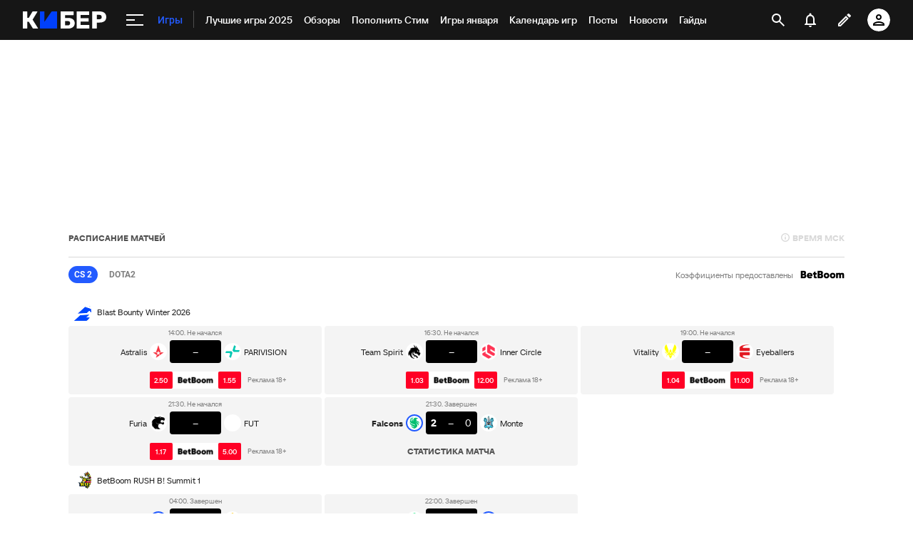

--- FILE ---
content_type: text/html; charset=utf-8
request_url: https://www.google.com/recaptcha/api2/anchor?ar=1&k=6LfctWkUAAAAAA0IBo4Q7wlWetU0jcVC7v5BXbFT&co=aHR0cHM6Ly9jeWJlci5zcG9ydHMucnU6NDQz&hl=en&v=PoyoqOPhxBO7pBk68S4YbpHZ&size=invisible&badge=inline&anchor-ms=20000&execute-ms=30000&cb=y57potv0o6iw
body_size: 49306
content:
<!DOCTYPE HTML><html dir="ltr" lang="en"><head><meta http-equiv="Content-Type" content="text/html; charset=UTF-8">
<meta http-equiv="X-UA-Compatible" content="IE=edge">
<title>reCAPTCHA</title>
<style type="text/css">
/* cyrillic-ext */
@font-face {
  font-family: 'Roboto';
  font-style: normal;
  font-weight: 400;
  font-stretch: 100%;
  src: url(//fonts.gstatic.com/s/roboto/v48/KFO7CnqEu92Fr1ME7kSn66aGLdTylUAMa3GUBHMdazTgWw.woff2) format('woff2');
  unicode-range: U+0460-052F, U+1C80-1C8A, U+20B4, U+2DE0-2DFF, U+A640-A69F, U+FE2E-FE2F;
}
/* cyrillic */
@font-face {
  font-family: 'Roboto';
  font-style: normal;
  font-weight: 400;
  font-stretch: 100%;
  src: url(//fonts.gstatic.com/s/roboto/v48/KFO7CnqEu92Fr1ME7kSn66aGLdTylUAMa3iUBHMdazTgWw.woff2) format('woff2');
  unicode-range: U+0301, U+0400-045F, U+0490-0491, U+04B0-04B1, U+2116;
}
/* greek-ext */
@font-face {
  font-family: 'Roboto';
  font-style: normal;
  font-weight: 400;
  font-stretch: 100%;
  src: url(//fonts.gstatic.com/s/roboto/v48/KFO7CnqEu92Fr1ME7kSn66aGLdTylUAMa3CUBHMdazTgWw.woff2) format('woff2');
  unicode-range: U+1F00-1FFF;
}
/* greek */
@font-face {
  font-family: 'Roboto';
  font-style: normal;
  font-weight: 400;
  font-stretch: 100%;
  src: url(//fonts.gstatic.com/s/roboto/v48/KFO7CnqEu92Fr1ME7kSn66aGLdTylUAMa3-UBHMdazTgWw.woff2) format('woff2');
  unicode-range: U+0370-0377, U+037A-037F, U+0384-038A, U+038C, U+038E-03A1, U+03A3-03FF;
}
/* math */
@font-face {
  font-family: 'Roboto';
  font-style: normal;
  font-weight: 400;
  font-stretch: 100%;
  src: url(//fonts.gstatic.com/s/roboto/v48/KFO7CnqEu92Fr1ME7kSn66aGLdTylUAMawCUBHMdazTgWw.woff2) format('woff2');
  unicode-range: U+0302-0303, U+0305, U+0307-0308, U+0310, U+0312, U+0315, U+031A, U+0326-0327, U+032C, U+032F-0330, U+0332-0333, U+0338, U+033A, U+0346, U+034D, U+0391-03A1, U+03A3-03A9, U+03B1-03C9, U+03D1, U+03D5-03D6, U+03F0-03F1, U+03F4-03F5, U+2016-2017, U+2034-2038, U+203C, U+2040, U+2043, U+2047, U+2050, U+2057, U+205F, U+2070-2071, U+2074-208E, U+2090-209C, U+20D0-20DC, U+20E1, U+20E5-20EF, U+2100-2112, U+2114-2115, U+2117-2121, U+2123-214F, U+2190, U+2192, U+2194-21AE, U+21B0-21E5, U+21F1-21F2, U+21F4-2211, U+2213-2214, U+2216-22FF, U+2308-230B, U+2310, U+2319, U+231C-2321, U+2336-237A, U+237C, U+2395, U+239B-23B7, U+23D0, U+23DC-23E1, U+2474-2475, U+25AF, U+25B3, U+25B7, U+25BD, U+25C1, U+25CA, U+25CC, U+25FB, U+266D-266F, U+27C0-27FF, U+2900-2AFF, U+2B0E-2B11, U+2B30-2B4C, U+2BFE, U+3030, U+FF5B, U+FF5D, U+1D400-1D7FF, U+1EE00-1EEFF;
}
/* symbols */
@font-face {
  font-family: 'Roboto';
  font-style: normal;
  font-weight: 400;
  font-stretch: 100%;
  src: url(//fonts.gstatic.com/s/roboto/v48/KFO7CnqEu92Fr1ME7kSn66aGLdTylUAMaxKUBHMdazTgWw.woff2) format('woff2');
  unicode-range: U+0001-000C, U+000E-001F, U+007F-009F, U+20DD-20E0, U+20E2-20E4, U+2150-218F, U+2190, U+2192, U+2194-2199, U+21AF, U+21E6-21F0, U+21F3, U+2218-2219, U+2299, U+22C4-22C6, U+2300-243F, U+2440-244A, U+2460-24FF, U+25A0-27BF, U+2800-28FF, U+2921-2922, U+2981, U+29BF, U+29EB, U+2B00-2BFF, U+4DC0-4DFF, U+FFF9-FFFB, U+10140-1018E, U+10190-1019C, U+101A0, U+101D0-101FD, U+102E0-102FB, U+10E60-10E7E, U+1D2C0-1D2D3, U+1D2E0-1D37F, U+1F000-1F0FF, U+1F100-1F1AD, U+1F1E6-1F1FF, U+1F30D-1F30F, U+1F315, U+1F31C, U+1F31E, U+1F320-1F32C, U+1F336, U+1F378, U+1F37D, U+1F382, U+1F393-1F39F, U+1F3A7-1F3A8, U+1F3AC-1F3AF, U+1F3C2, U+1F3C4-1F3C6, U+1F3CA-1F3CE, U+1F3D4-1F3E0, U+1F3ED, U+1F3F1-1F3F3, U+1F3F5-1F3F7, U+1F408, U+1F415, U+1F41F, U+1F426, U+1F43F, U+1F441-1F442, U+1F444, U+1F446-1F449, U+1F44C-1F44E, U+1F453, U+1F46A, U+1F47D, U+1F4A3, U+1F4B0, U+1F4B3, U+1F4B9, U+1F4BB, U+1F4BF, U+1F4C8-1F4CB, U+1F4D6, U+1F4DA, U+1F4DF, U+1F4E3-1F4E6, U+1F4EA-1F4ED, U+1F4F7, U+1F4F9-1F4FB, U+1F4FD-1F4FE, U+1F503, U+1F507-1F50B, U+1F50D, U+1F512-1F513, U+1F53E-1F54A, U+1F54F-1F5FA, U+1F610, U+1F650-1F67F, U+1F687, U+1F68D, U+1F691, U+1F694, U+1F698, U+1F6AD, U+1F6B2, U+1F6B9-1F6BA, U+1F6BC, U+1F6C6-1F6CF, U+1F6D3-1F6D7, U+1F6E0-1F6EA, U+1F6F0-1F6F3, U+1F6F7-1F6FC, U+1F700-1F7FF, U+1F800-1F80B, U+1F810-1F847, U+1F850-1F859, U+1F860-1F887, U+1F890-1F8AD, U+1F8B0-1F8BB, U+1F8C0-1F8C1, U+1F900-1F90B, U+1F93B, U+1F946, U+1F984, U+1F996, U+1F9E9, U+1FA00-1FA6F, U+1FA70-1FA7C, U+1FA80-1FA89, U+1FA8F-1FAC6, U+1FACE-1FADC, U+1FADF-1FAE9, U+1FAF0-1FAF8, U+1FB00-1FBFF;
}
/* vietnamese */
@font-face {
  font-family: 'Roboto';
  font-style: normal;
  font-weight: 400;
  font-stretch: 100%;
  src: url(//fonts.gstatic.com/s/roboto/v48/KFO7CnqEu92Fr1ME7kSn66aGLdTylUAMa3OUBHMdazTgWw.woff2) format('woff2');
  unicode-range: U+0102-0103, U+0110-0111, U+0128-0129, U+0168-0169, U+01A0-01A1, U+01AF-01B0, U+0300-0301, U+0303-0304, U+0308-0309, U+0323, U+0329, U+1EA0-1EF9, U+20AB;
}
/* latin-ext */
@font-face {
  font-family: 'Roboto';
  font-style: normal;
  font-weight: 400;
  font-stretch: 100%;
  src: url(//fonts.gstatic.com/s/roboto/v48/KFO7CnqEu92Fr1ME7kSn66aGLdTylUAMa3KUBHMdazTgWw.woff2) format('woff2');
  unicode-range: U+0100-02BA, U+02BD-02C5, U+02C7-02CC, U+02CE-02D7, U+02DD-02FF, U+0304, U+0308, U+0329, U+1D00-1DBF, U+1E00-1E9F, U+1EF2-1EFF, U+2020, U+20A0-20AB, U+20AD-20C0, U+2113, U+2C60-2C7F, U+A720-A7FF;
}
/* latin */
@font-face {
  font-family: 'Roboto';
  font-style: normal;
  font-weight: 400;
  font-stretch: 100%;
  src: url(//fonts.gstatic.com/s/roboto/v48/KFO7CnqEu92Fr1ME7kSn66aGLdTylUAMa3yUBHMdazQ.woff2) format('woff2');
  unicode-range: U+0000-00FF, U+0131, U+0152-0153, U+02BB-02BC, U+02C6, U+02DA, U+02DC, U+0304, U+0308, U+0329, U+2000-206F, U+20AC, U+2122, U+2191, U+2193, U+2212, U+2215, U+FEFF, U+FFFD;
}
/* cyrillic-ext */
@font-face {
  font-family: 'Roboto';
  font-style: normal;
  font-weight: 500;
  font-stretch: 100%;
  src: url(//fonts.gstatic.com/s/roboto/v48/KFO7CnqEu92Fr1ME7kSn66aGLdTylUAMa3GUBHMdazTgWw.woff2) format('woff2');
  unicode-range: U+0460-052F, U+1C80-1C8A, U+20B4, U+2DE0-2DFF, U+A640-A69F, U+FE2E-FE2F;
}
/* cyrillic */
@font-face {
  font-family: 'Roboto';
  font-style: normal;
  font-weight: 500;
  font-stretch: 100%;
  src: url(//fonts.gstatic.com/s/roboto/v48/KFO7CnqEu92Fr1ME7kSn66aGLdTylUAMa3iUBHMdazTgWw.woff2) format('woff2');
  unicode-range: U+0301, U+0400-045F, U+0490-0491, U+04B0-04B1, U+2116;
}
/* greek-ext */
@font-face {
  font-family: 'Roboto';
  font-style: normal;
  font-weight: 500;
  font-stretch: 100%;
  src: url(//fonts.gstatic.com/s/roboto/v48/KFO7CnqEu92Fr1ME7kSn66aGLdTylUAMa3CUBHMdazTgWw.woff2) format('woff2');
  unicode-range: U+1F00-1FFF;
}
/* greek */
@font-face {
  font-family: 'Roboto';
  font-style: normal;
  font-weight: 500;
  font-stretch: 100%;
  src: url(//fonts.gstatic.com/s/roboto/v48/KFO7CnqEu92Fr1ME7kSn66aGLdTylUAMa3-UBHMdazTgWw.woff2) format('woff2');
  unicode-range: U+0370-0377, U+037A-037F, U+0384-038A, U+038C, U+038E-03A1, U+03A3-03FF;
}
/* math */
@font-face {
  font-family: 'Roboto';
  font-style: normal;
  font-weight: 500;
  font-stretch: 100%;
  src: url(//fonts.gstatic.com/s/roboto/v48/KFO7CnqEu92Fr1ME7kSn66aGLdTylUAMawCUBHMdazTgWw.woff2) format('woff2');
  unicode-range: U+0302-0303, U+0305, U+0307-0308, U+0310, U+0312, U+0315, U+031A, U+0326-0327, U+032C, U+032F-0330, U+0332-0333, U+0338, U+033A, U+0346, U+034D, U+0391-03A1, U+03A3-03A9, U+03B1-03C9, U+03D1, U+03D5-03D6, U+03F0-03F1, U+03F4-03F5, U+2016-2017, U+2034-2038, U+203C, U+2040, U+2043, U+2047, U+2050, U+2057, U+205F, U+2070-2071, U+2074-208E, U+2090-209C, U+20D0-20DC, U+20E1, U+20E5-20EF, U+2100-2112, U+2114-2115, U+2117-2121, U+2123-214F, U+2190, U+2192, U+2194-21AE, U+21B0-21E5, U+21F1-21F2, U+21F4-2211, U+2213-2214, U+2216-22FF, U+2308-230B, U+2310, U+2319, U+231C-2321, U+2336-237A, U+237C, U+2395, U+239B-23B7, U+23D0, U+23DC-23E1, U+2474-2475, U+25AF, U+25B3, U+25B7, U+25BD, U+25C1, U+25CA, U+25CC, U+25FB, U+266D-266F, U+27C0-27FF, U+2900-2AFF, U+2B0E-2B11, U+2B30-2B4C, U+2BFE, U+3030, U+FF5B, U+FF5D, U+1D400-1D7FF, U+1EE00-1EEFF;
}
/* symbols */
@font-face {
  font-family: 'Roboto';
  font-style: normal;
  font-weight: 500;
  font-stretch: 100%;
  src: url(//fonts.gstatic.com/s/roboto/v48/KFO7CnqEu92Fr1ME7kSn66aGLdTylUAMaxKUBHMdazTgWw.woff2) format('woff2');
  unicode-range: U+0001-000C, U+000E-001F, U+007F-009F, U+20DD-20E0, U+20E2-20E4, U+2150-218F, U+2190, U+2192, U+2194-2199, U+21AF, U+21E6-21F0, U+21F3, U+2218-2219, U+2299, U+22C4-22C6, U+2300-243F, U+2440-244A, U+2460-24FF, U+25A0-27BF, U+2800-28FF, U+2921-2922, U+2981, U+29BF, U+29EB, U+2B00-2BFF, U+4DC0-4DFF, U+FFF9-FFFB, U+10140-1018E, U+10190-1019C, U+101A0, U+101D0-101FD, U+102E0-102FB, U+10E60-10E7E, U+1D2C0-1D2D3, U+1D2E0-1D37F, U+1F000-1F0FF, U+1F100-1F1AD, U+1F1E6-1F1FF, U+1F30D-1F30F, U+1F315, U+1F31C, U+1F31E, U+1F320-1F32C, U+1F336, U+1F378, U+1F37D, U+1F382, U+1F393-1F39F, U+1F3A7-1F3A8, U+1F3AC-1F3AF, U+1F3C2, U+1F3C4-1F3C6, U+1F3CA-1F3CE, U+1F3D4-1F3E0, U+1F3ED, U+1F3F1-1F3F3, U+1F3F5-1F3F7, U+1F408, U+1F415, U+1F41F, U+1F426, U+1F43F, U+1F441-1F442, U+1F444, U+1F446-1F449, U+1F44C-1F44E, U+1F453, U+1F46A, U+1F47D, U+1F4A3, U+1F4B0, U+1F4B3, U+1F4B9, U+1F4BB, U+1F4BF, U+1F4C8-1F4CB, U+1F4D6, U+1F4DA, U+1F4DF, U+1F4E3-1F4E6, U+1F4EA-1F4ED, U+1F4F7, U+1F4F9-1F4FB, U+1F4FD-1F4FE, U+1F503, U+1F507-1F50B, U+1F50D, U+1F512-1F513, U+1F53E-1F54A, U+1F54F-1F5FA, U+1F610, U+1F650-1F67F, U+1F687, U+1F68D, U+1F691, U+1F694, U+1F698, U+1F6AD, U+1F6B2, U+1F6B9-1F6BA, U+1F6BC, U+1F6C6-1F6CF, U+1F6D3-1F6D7, U+1F6E0-1F6EA, U+1F6F0-1F6F3, U+1F6F7-1F6FC, U+1F700-1F7FF, U+1F800-1F80B, U+1F810-1F847, U+1F850-1F859, U+1F860-1F887, U+1F890-1F8AD, U+1F8B0-1F8BB, U+1F8C0-1F8C1, U+1F900-1F90B, U+1F93B, U+1F946, U+1F984, U+1F996, U+1F9E9, U+1FA00-1FA6F, U+1FA70-1FA7C, U+1FA80-1FA89, U+1FA8F-1FAC6, U+1FACE-1FADC, U+1FADF-1FAE9, U+1FAF0-1FAF8, U+1FB00-1FBFF;
}
/* vietnamese */
@font-face {
  font-family: 'Roboto';
  font-style: normal;
  font-weight: 500;
  font-stretch: 100%;
  src: url(//fonts.gstatic.com/s/roboto/v48/KFO7CnqEu92Fr1ME7kSn66aGLdTylUAMa3OUBHMdazTgWw.woff2) format('woff2');
  unicode-range: U+0102-0103, U+0110-0111, U+0128-0129, U+0168-0169, U+01A0-01A1, U+01AF-01B0, U+0300-0301, U+0303-0304, U+0308-0309, U+0323, U+0329, U+1EA0-1EF9, U+20AB;
}
/* latin-ext */
@font-face {
  font-family: 'Roboto';
  font-style: normal;
  font-weight: 500;
  font-stretch: 100%;
  src: url(//fonts.gstatic.com/s/roboto/v48/KFO7CnqEu92Fr1ME7kSn66aGLdTylUAMa3KUBHMdazTgWw.woff2) format('woff2');
  unicode-range: U+0100-02BA, U+02BD-02C5, U+02C7-02CC, U+02CE-02D7, U+02DD-02FF, U+0304, U+0308, U+0329, U+1D00-1DBF, U+1E00-1E9F, U+1EF2-1EFF, U+2020, U+20A0-20AB, U+20AD-20C0, U+2113, U+2C60-2C7F, U+A720-A7FF;
}
/* latin */
@font-face {
  font-family: 'Roboto';
  font-style: normal;
  font-weight: 500;
  font-stretch: 100%;
  src: url(//fonts.gstatic.com/s/roboto/v48/KFO7CnqEu92Fr1ME7kSn66aGLdTylUAMa3yUBHMdazQ.woff2) format('woff2');
  unicode-range: U+0000-00FF, U+0131, U+0152-0153, U+02BB-02BC, U+02C6, U+02DA, U+02DC, U+0304, U+0308, U+0329, U+2000-206F, U+20AC, U+2122, U+2191, U+2193, U+2212, U+2215, U+FEFF, U+FFFD;
}
/* cyrillic-ext */
@font-face {
  font-family: 'Roboto';
  font-style: normal;
  font-weight: 900;
  font-stretch: 100%;
  src: url(//fonts.gstatic.com/s/roboto/v48/KFO7CnqEu92Fr1ME7kSn66aGLdTylUAMa3GUBHMdazTgWw.woff2) format('woff2');
  unicode-range: U+0460-052F, U+1C80-1C8A, U+20B4, U+2DE0-2DFF, U+A640-A69F, U+FE2E-FE2F;
}
/* cyrillic */
@font-face {
  font-family: 'Roboto';
  font-style: normal;
  font-weight: 900;
  font-stretch: 100%;
  src: url(//fonts.gstatic.com/s/roboto/v48/KFO7CnqEu92Fr1ME7kSn66aGLdTylUAMa3iUBHMdazTgWw.woff2) format('woff2');
  unicode-range: U+0301, U+0400-045F, U+0490-0491, U+04B0-04B1, U+2116;
}
/* greek-ext */
@font-face {
  font-family: 'Roboto';
  font-style: normal;
  font-weight: 900;
  font-stretch: 100%;
  src: url(//fonts.gstatic.com/s/roboto/v48/KFO7CnqEu92Fr1ME7kSn66aGLdTylUAMa3CUBHMdazTgWw.woff2) format('woff2');
  unicode-range: U+1F00-1FFF;
}
/* greek */
@font-face {
  font-family: 'Roboto';
  font-style: normal;
  font-weight: 900;
  font-stretch: 100%;
  src: url(//fonts.gstatic.com/s/roboto/v48/KFO7CnqEu92Fr1ME7kSn66aGLdTylUAMa3-UBHMdazTgWw.woff2) format('woff2');
  unicode-range: U+0370-0377, U+037A-037F, U+0384-038A, U+038C, U+038E-03A1, U+03A3-03FF;
}
/* math */
@font-face {
  font-family: 'Roboto';
  font-style: normal;
  font-weight: 900;
  font-stretch: 100%;
  src: url(//fonts.gstatic.com/s/roboto/v48/KFO7CnqEu92Fr1ME7kSn66aGLdTylUAMawCUBHMdazTgWw.woff2) format('woff2');
  unicode-range: U+0302-0303, U+0305, U+0307-0308, U+0310, U+0312, U+0315, U+031A, U+0326-0327, U+032C, U+032F-0330, U+0332-0333, U+0338, U+033A, U+0346, U+034D, U+0391-03A1, U+03A3-03A9, U+03B1-03C9, U+03D1, U+03D5-03D6, U+03F0-03F1, U+03F4-03F5, U+2016-2017, U+2034-2038, U+203C, U+2040, U+2043, U+2047, U+2050, U+2057, U+205F, U+2070-2071, U+2074-208E, U+2090-209C, U+20D0-20DC, U+20E1, U+20E5-20EF, U+2100-2112, U+2114-2115, U+2117-2121, U+2123-214F, U+2190, U+2192, U+2194-21AE, U+21B0-21E5, U+21F1-21F2, U+21F4-2211, U+2213-2214, U+2216-22FF, U+2308-230B, U+2310, U+2319, U+231C-2321, U+2336-237A, U+237C, U+2395, U+239B-23B7, U+23D0, U+23DC-23E1, U+2474-2475, U+25AF, U+25B3, U+25B7, U+25BD, U+25C1, U+25CA, U+25CC, U+25FB, U+266D-266F, U+27C0-27FF, U+2900-2AFF, U+2B0E-2B11, U+2B30-2B4C, U+2BFE, U+3030, U+FF5B, U+FF5D, U+1D400-1D7FF, U+1EE00-1EEFF;
}
/* symbols */
@font-face {
  font-family: 'Roboto';
  font-style: normal;
  font-weight: 900;
  font-stretch: 100%;
  src: url(//fonts.gstatic.com/s/roboto/v48/KFO7CnqEu92Fr1ME7kSn66aGLdTylUAMaxKUBHMdazTgWw.woff2) format('woff2');
  unicode-range: U+0001-000C, U+000E-001F, U+007F-009F, U+20DD-20E0, U+20E2-20E4, U+2150-218F, U+2190, U+2192, U+2194-2199, U+21AF, U+21E6-21F0, U+21F3, U+2218-2219, U+2299, U+22C4-22C6, U+2300-243F, U+2440-244A, U+2460-24FF, U+25A0-27BF, U+2800-28FF, U+2921-2922, U+2981, U+29BF, U+29EB, U+2B00-2BFF, U+4DC0-4DFF, U+FFF9-FFFB, U+10140-1018E, U+10190-1019C, U+101A0, U+101D0-101FD, U+102E0-102FB, U+10E60-10E7E, U+1D2C0-1D2D3, U+1D2E0-1D37F, U+1F000-1F0FF, U+1F100-1F1AD, U+1F1E6-1F1FF, U+1F30D-1F30F, U+1F315, U+1F31C, U+1F31E, U+1F320-1F32C, U+1F336, U+1F378, U+1F37D, U+1F382, U+1F393-1F39F, U+1F3A7-1F3A8, U+1F3AC-1F3AF, U+1F3C2, U+1F3C4-1F3C6, U+1F3CA-1F3CE, U+1F3D4-1F3E0, U+1F3ED, U+1F3F1-1F3F3, U+1F3F5-1F3F7, U+1F408, U+1F415, U+1F41F, U+1F426, U+1F43F, U+1F441-1F442, U+1F444, U+1F446-1F449, U+1F44C-1F44E, U+1F453, U+1F46A, U+1F47D, U+1F4A3, U+1F4B0, U+1F4B3, U+1F4B9, U+1F4BB, U+1F4BF, U+1F4C8-1F4CB, U+1F4D6, U+1F4DA, U+1F4DF, U+1F4E3-1F4E6, U+1F4EA-1F4ED, U+1F4F7, U+1F4F9-1F4FB, U+1F4FD-1F4FE, U+1F503, U+1F507-1F50B, U+1F50D, U+1F512-1F513, U+1F53E-1F54A, U+1F54F-1F5FA, U+1F610, U+1F650-1F67F, U+1F687, U+1F68D, U+1F691, U+1F694, U+1F698, U+1F6AD, U+1F6B2, U+1F6B9-1F6BA, U+1F6BC, U+1F6C6-1F6CF, U+1F6D3-1F6D7, U+1F6E0-1F6EA, U+1F6F0-1F6F3, U+1F6F7-1F6FC, U+1F700-1F7FF, U+1F800-1F80B, U+1F810-1F847, U+1F850-1F859, U+1F860-1F887, U+1F890-1F8AD, U+1F8B0-1F8BB, U+1F8C0-1F8C1, U+1F900-1F90B, U+1F93B, U+1F946, U+1F984, U+1F996, U+1F9E9, U+1FA00-1FA6F, U+1FA70-1FA7C, U+1FA80-1FA89, U+1FA8F-1FAC6, U+1FACE-1FADC, U+1FADF-1FAE9, U+1FAF0-1FAF8, U+1FB00-1FBFF;
}
/* vietnamese */
@font-face {
  font-family: 'Roboto';
  font-style: normal;
  font-weight: 900;
  font-stretch: 100%;
  src: url(//fonts.gstatic.com/s/roboto/v48/KFO7CnqEu92Fr1ME7kSn66aGLdTylUAMa3OUBHMdazTgWw.woff2) format('woff2');
  unicode-range: U+0102-0103, U+0110-0111, U+0128-0129, U+0168-0169, U+01A0-01A1, U+01AF-01B0, U+0300-0301, U+0303-0304, U+0308-0309, U+0323, U+0329, U+1EA0-1EF9, U+20AB;
}
/* latin-ext */
@font-face {
  font-family: 'Roboto';
  font-style: normal;
  font-weight: 900;
  font-stretch: 100%;
  src: url(//fonts.gstatic.com/s/roboto/v48/KFO7CnqEu92Fr1ME7kSn66aGLdTylUAMa3KUBHMdazTgWw.woff2) format('woff2');
  unicode-range: U+0100-02BA, U+02BD-02C5, U+02C7-02CC, U+02CE-02D7, U+02DD-02FF, U+0304, U+0308, U+0329, U+1D00-1DBF, U+1E00-1E9F, U+1EF2-1EFF, U+2020, U+20A0-20AB, U+20AD-20C0, U+2113, U+2C60-2C7F, U+A720-A7FF;
}
/* latin */
@font-face {
  font-family: 'Roboto';
  font-style: normal;
  font-weight: 900;
  font-stretch: 100%;
  src: url(//fonts.gstatic.com/s/roboto/v48/KFO7CnqEu92Fr1ME7kSn66aGLdTylUAMa3yUBHMdazQ.woff2) format('woff2');
  unicode-range: U+0000-00FF, U+0131, U+0152-0153, U+02BB-02BC, U+02C6, U+02DA, U+02DC, U+0304, U+0308, U+0329, U+2000-206F, U+20AC, U+2122, U+2191, U+2193, U+2212, U+2215, U+FEFF, U+FFFD;
}

</style>
<link rel="stylesheet" type="text/css" href="https://www.gstatic.com/recaptcha/releases/PoyoqOPhxBO7pBk68S4YbpHZ/styles__ltr.css">
<script nonce="_9y6Utw8gKoKOo541inUbg" type="text/javascript">window['__recaptcha_api'] = 'https://www.google.com/recaptcha/api2/';</script>
<script type="text/javascript" src="https://www.gstatic.com/recaptcha/releases/PoyoqOPhxBO7pBk68S4YbpHZ/recaptcha__en.js" nonce="_9y6Utw8gKoKOo541inUbg">
      
    </script></head>
<body><div id="rc-anchor-alert" class="rc-anchor-alert"></div>
<input type="hidden" id="recaptcha-token" value="[base64]">
<script type="text/javascript" nonce="_9y6Utw8gKoKOo541inUbg">
      recaptcha.anchor.Main.init("[\x22ainput\x22,[\x22bgdata\x22,\x22\x22,\[base64]/[base64]/[base64]/[base64]/cjw8ejpyPj4+eil9Y2F0Y2gobCl7dGhyb3cgbDt9fSxIPWZ1bmN0aW9uKHcsdCx6KXtpZih3PT0xOTR8fHc9PTIwOCl0LnZbd10/dC52W3ddLmNvbmNhdCh6KTp0LnZbd109b2Yoeix0KTtlbHNle2lmKHQuYkImJnchPTMxNylyZXR1cm47dz09NjZ8fHc9PTEyMnx8dz09NDcwfHx3PT00NHx8dz09NDE2fHx3PT0zOTd8fHc9PTQyMXx8dz09Njh8fHc9PTcwfHx3PT0xODQ/[base64]/[base64]/[base64]/bmV3IGRbVl0oSlswXSk6cD09Mj9uZXcgZFtWXShKWzBdLEpbMV0pOnA9PTM/bmV3IGRbVl0oSlswXSxKWzFdLEpbMl0pOnA9PTQ/[base64]/[base64]/[base64]/[base64]\x22,\[base64]\\u003d\\u003d\x22,\x22w4pPdMKvwrFJTsK4cFJhw6AgwpPCt8OSwr1Kwp4+w6g3ZHrCsMKEworCk8OLwqo/[base64]/Cl8KMAMKmwohVwpY5d2V7SGNaw4F+w7PDilfDvcOxwpbCsMKLwprDiMKVS1dCGzEKNUhDOX3DlMK3wq0Rw412LsKna8OFw5nCr8OwFcOtwq/CgUgOBcOIKUXCkVAZw7jDuwjCuXctQsOPw7ESw7/Ck019OyDDssK2w4c5NMKCw7TDmMOTSMOowos8YRnCu1jDmRJnw5rCslVzT8KdFkPDpx9Lw4tRasKzMsKAKcKBfn4cwr46wqdvw6Uow7B1w5HDtg05e1YRIsKrw5ZmKsOwwq/DmcOgHcK8w47Dv3B/[base64]/BSnCl8KSc0zDuh/[base64]/w44qw4JOw4wSBMK0w71ew6dvBDvDnw7Cu8Kww6s9w44Cw5PCn8KvHcK/TwrDs8OmBsO7A17CisKoLCTDplp7YwPDtgrDn0kOfcObCcK2wprDrMKka8KFwqQrw6U/[base64]/w50awpbChsOKbAXCtQ7Cpyg+wpzCinnCm8OXUMOrwpg7V8KwKQZFw4gRZMOKWxEwe2t9wqvCv8KMw6/[base64]/CsnIWw5NPAsOFJMKBQcKFW0DDsQVcKV84G8OoWCk2wqvCo0HDncKYw5/CtsKadggtw4hAw4BzfVolw5HDmRDCisKMKnbCngDCkmPCtsOCHxMBMXU7wq/[base64]/DvcOMw5rCglzDjwPCiMOoPwdrBsOlw61jwpfClcOwwrUzwpBFw6cEbsOUwp/[base64]/DgWk/w4PDl8OtwoAiw65zCWIaKDpmwrxswq/[base64]/CXvCpkkwEmHDrMOGAG7DgGXDmsO4wpvChmUFch5mw6jDgmvCuDEUFmt7wofDqFNcCmNpNsKTMsOKNwLDuMKobcOJw4wfQkRhwpDCpcO/[base64]/CvMOwJsOQU1vDpcOOZsKSNsOtwolywqrClcOAe086K8OiUQYPw69/w40Rfw4CecOQZjFNAcKhFyPDsHDCqsKlw5pxw6nCuMKrw73Ck8KwVnQqwo5oYsKnGjnDucKbw6R/[base64]/w7bDj3E6esOyOcOew51Nw61bRDDDjMK6wrPDixIYw6zCthtqw63CiXI1w7nDhWx/wqRPOxnCmELClcK/wo/[base64]/[base64]/Dr8OtKkg7bU3ComlnwpLCiy3Cs8OmKcOBDMO/SX5UI8OkworDisO5w5xxLsOHIcKoe8OkDMOJwrFDwqoFw4LCkQghw5rDj2JRw6zCt3VJw4HDlipVKWI2SsOow6U3EMKbN8Owa8OZG8ONfG81wpJBBArDs8ORwq/DlHjChlILwqBpPcOkBcOOwqvDqzN4UcOWwoTCkDRvwpvCq8O1wqNww6fCoMKzKm7CuMOlSSAiw5nCscK3wok5w5EOw5zDihxRwp7DmRlSw7LCoMOVF8K0wqwOdMKawplQwqcxw7PClMOWw5pzBsKhw6nDg8KLw5Ajw6HCo8OJwpnDv0/[base64]/wo7CusKjWmHDom7Ch8O3BnbCo8ODwrEENcKlw5Eww5oeGRYEY8KQK1TCosOUw4pvw7/CkMKmw5I0AibCjGHDp0tow4E4w7NDPAR4w68UPW3DmQk2wrnDhMOIWktQwopBwpQwwrDCr0PCgBLCs8Kbw4PCh8Kgdi1ca8Oswq/DoznDkxY0H8OME8OXw58nLMOFwrvDjMK7w7zDnMO8Ix5ebT3DvXjCs8OIwo/CoCcyw4rCosOuD2/CgMK/[base64]/DmsKpMMO1w5nDk8OkRjY/H3/DgMOfwpMAw7dLwqHDtCXCn8KTwqlXwrvCowXCjcOFCDoyImDDmcOPehM9w4/DsQLCpsOKwqNkH1x6wrAYK8KjGcOhw64JwqcfGMKpw4rCg8OIA8KVwolUGQLDl2paBcK1dwLCpFAfwoTCrkwlw6BHJ8KOPV3DvSXDssONaXjCnw01w4RUTMKrCsKza0cnTXLChG/[base64]/wrNvwpAQRRXDqH7DuRo1w4HDn8OtMMO9OnNgwo1kwp/Ci8Ktw77ChMKkwr/ClcO0wo0pw4E0UXYhwpg0NMOQw4TDjVNvLCwnacOqw67DnsORHUzDsF/[base64]/DicOGOMKQAHjCmQ/CtV9bwrZpwqwVB8OCeEwuwr/CscOzwqnDo8K6wqbDhMOab8KCZMKDwqTCm8K+woHDrcK1OMOfwpc3wol3XMOxw4zCt8O+w6nDncKBw5TCmRd0wrTCmWpXBArCtirCvi0WwqLCl8OVasOKwp3DosKKw44LdUbCkRHCncK0wqvDpxErwqQRfMOZw7jCmsKEw6HCjsKEO8OhW8KYw57DpsK3w7/[base64]/[base64]/DrXJuOMKNwpRXJ23Dq8OkwpvDmnnDucOxCDrDmD3CqXVwUsOLGV/Dl8O6w7YvwobDkEUcLzQ7B8Obw4UIW8KOwq0eEn/Cm8KpWGLClsOYw5R5w7XDmMKnw5J3YiQCw6rCuHF1w49wRwsSw67DnsK1w6HDhcKsw7czwr3ClgoGwqDCjcK6HsOrw6VCUcKYJUDCrSPCu8KUw5/Dv119X8Kow7wiSS00ZE3DgcOfEkXChsKrw4N5w6ktXk/[base64]/[base64]/wqEtw7dAJ1jCmMOPQn/[base64]/CtcKGUMK7IClyw5vCh1FGw5snwqNCHVRqSkvDkMOTwqJxYxVrwrzCrkvDl2PDhywEbW5IGVRSwqtrw47Cr8O/wqfCl8OxR8Oqw5cXwokywr4SwrXDgsKawpTDvMK3bcKcMBZmSmYJDMKGw6FEwqA0woU9w6PChjh5P0V+d8OYGcKJSA/CisOUWD1xwoPChsKUwpzCnGLChmLCqsOiw4jCisKTw489wonCjsOYwonCki9ia8KywqzCosO8w4RuWsKqw67CtcO1w5MlIMO5RwHDs186w7/[base64]/woDCu0nDrsKLwqnDgMO1YybCmcK1wrLCgCnCoHoswr3Dq8K6wpU9w5FIwo7Ci8KLwoPDmWXDscKowoHDrVJ6wpNnw7gJw7rDtMKZHsKyw5A3KsO/UMK3VArCjMKNw7c8w7fClB3Cth8UYzjCrzMwwoXDuDM8MynCnHPCgMODX8OPwpoVfz/DksKoKDYKw6/CpMKqw4nCnsK8OsOMwqJdEGvCmcOKSF84w7XCmGrDm8Klw5TDgWHDiyvCs8KJSlFOOsKZw4oiC1DDr8KGwrg9XlTCrMK0LMKsLQUuPsKaaXgTEMKtYcKaZg0FbcKowr/DgcKhLMO7WCAfwqXDvz5awofCkA7DocODw5g+UgDCgsO2TsOcScOsUMOMIAQQwo5rwpTClXnDtsOsDyvCmsKUwq3DhsOsKMKuE2sPFcKYw5vCogg7WGMNwp/DhcK6NcORbGJwBcO+wqTDscKWw51kw7nDqsOVB3zDhWBWQzYLVsOlw4RQwoDDi3TDpMKGCcO0YsOHGFRjwqQWbTxEdVN2wpsEw5LDkMK+JcKmwpTDqGDCicKNDMKLwohBwos/wpMzNkItbT/Cp253Z8Krwq4PMh3Dl8OhXlhAw69dTMOJVsOIZSsCw48XKsOQw6bCtsKFUT/CrMOBFlAHw4sScQhyf8KmwofClkQgMsO/w5DCnMKrwr3CvC3Cr8Oiw4PDpMO4e8Kowr3Dl8ODKsKswp7Dg8Oew4Q3acOuwrgXw6vCghxgwrAIw4E0wp5jVQXCqSRjw7IQTMOCW8OdYcKhw6x8V8KgTsK2w7zCocOsacKgwrLCnD45fifCg2vDpzTCk8KXwrFiwr42wrMKP8KVwoBnw7ZMEUzCpMK6wpPCpcO/wpXDu8OjwqvDi0jCpMKvw4ZCw6Jpw5XDrEjDsC/ClhtTNsOGw640w6jCkBHDi1TCswUyExvDmGvDrVo1wo4CX2TDq8OFw4/[base64]/Dn8KgQyslGMOJw67Cu8KKasKRTxvDiFYVX8KRw5rCizxBw7Y3wrgGBHTDjcOcQRjDrEZZKcOdw59ea3rCt0vDpMK+w5vDrj3Cs8K1w6BQwq/[base64]/DgW0RKTvDliN3JzjCqcOdw7kfwpfDs8KdwqnDj0wcwpARcnzDkDBnwrfDuCPDrWJOwqbDjnnDqwDDgMKfw6EfCcOEbsOBw6TDo8KTcEZaw53DscOSGRsPfcOeaBLCsQ0Jw7HCu1dfYsKcwrtSHGjDskR0w5/DsMOkwo1Fwp5KwrbCucOcwqNJFW3Cnh58wr5ww5zCtsO3bsK1wqLDvsKYCR5bw547PMKKHQ7DsUgtdk/Cm8KgVl/[base64]/DkE/CpnDCkcOPUsOuTyjDq8Ome8KXc8OUHS7CtcOdwp3DkHZ7A8OTEMKDwoTDsDfDlcOjwrHDlsKfWsKDwpXCp8Kow43DkAsuNMK0acOAIlcWTsOMUSPCgxLDu8KaI8KMSsKpw6/Cs8KgOhnDhcKUwpjCrhVUw5jCiEgKbsOQdy5awpXDuwvDpcKJw4bCp8Onw4t4KMOawo7CuMKoCsOGwpkTwq3DvcK+w5jCtcKSFj0bwrB9cm7DgnvCvmvClyXDtVrDlcO/QBMDw7LCh1rDo3ZxRDbCl8OZNcOiwpjCscK5YsOYw5fDoMKgw7RXL300ShdvYVptw5/DscOgw67DtGp8cjY1wrbChAxWW8OAV2RsVcKkNHUzEgDCncOjwqAhOXbDtEbDomLCpMOyaMO1wqc3YcOLw47Dmk3CjD3CnQLDuMKeLh4iwrtFwoPCulrDsRAtw6BldgEYfcKpDsOrw7fCisO5YXXCjsK3YcO3w4ITD8Knw5ozw5/[base64]/[base64]/Dnj0JwqHDhXgJcMOZw7nDscKzwr5Vw5vDg21vFsKSUcK4w796wqnDksKAwoLCvcKEw4jCjcKdVDPCmi5wTsKzO2onSsOAYsOtwpbCm8OOMA/CqnjCgBnClB8Uw5Zrw5VAf8OEw6nDhVglBgR6w68gHiFhwp7Dm2Rlwq16w4JrwoEpBcKETS8TwpnDhxrCsMOEwrXDtsOQwrdxfA/Cih1iwrPCncOVw4wKwoQHw5XDmTrDrRLCm8KncMKJwo0+aDBNf8OBRcKcfS50XlxZZcKSOcOgVcKOw6ZYDltcwqzCgcOefMObNMOZwpbCqMKdw4TCkUjDkVMedMO6AMKuP8OmEcOKB8KLw5cmwr8Kwp7Ch8OzOi9uWcO6w4/ChC7CuHl/fcOsGgECVUXDkVtEBUXChX3Du8OgwovDlFpMwpDCjXshegt2eMO6wqcmw69Hw5lQB2rCqlQDw4lcQWHCpRLDhDHDjMOhw4DCo3QzGsOKwp7Cl8OOE1JMWHJiw5Y6XcOQw5/[base64]/DjMKqw6/[base64]/McOHwpkcw6Ihw4Z9wo9RQw7Dq0kfwpgmYcOSw6VIP8KzPMOWEjVjw7jDlwrCu33CikvCk0zCmXTDunATUijCrH7DgnYYYcOYwoUXwohZwoodwohKw5NJaMOlDjTDjhNnCcKcwr4KWzIZwqdBEsO1w7Zvw47DqMOrwptnHsKUwqMrPcK4wozCqsKvw5PCrghLwp/[base64]/CpltjC8OYwrHDi8OrAMKwNjI9w6Z1fsO9wp7DhcKvw6PCoMKOYx5swo7CqHR7C8KMwpPCgzksSyfDlsKqw50PwpLDtAdxWcKHw6HChR3DoRcSwr/DnMOlw5jCuMOlw6NFRcOSUGU+f8OvSlRtFBNkw4HCtj4nwq4Uwo0Sw47CmABVwrvCiAgawqJwwo9PUA3DjcKPwokzw6JQNEIdw4hqwqzCp8KYOgVTE23DknvCsMKOwqDClBoNw4MBw7HDhx/DpcK6w7zCs39sw5lew4Bfc8K9wqPDqRrDsFg3Zn97w6XCriHDhSjCmg5/w7XCmTTCuEoyw7Ynw5TDohzCp8KjdMKSw4vDnMOpw6kUChRfw4hDF8KbwrXCpmTCmcKLw6oowrnCnMKawpPCvQBMwoPClSphPsKKLihgw6DDgsOZw7fCiDFFJsK/eMKMw4QCS8KHHVx8wqcaZ8O5w7pZw7Ilw5XCmR03w6/[base64]/Du8OAw7ogw6HDtcO0aSjDlcO+w4ZRaMKiwovCtcOlHlF4UFrDli4GwpJ3fMKwGMOxw70MwroDwr/ClcOXVcKbw4BGwrDClsOBw4Uow53CvUnDtMOWM2ZywrTCsHANNMKhRcOfwoDCt8K+w5jCq3LDp8KXAmYSw4zCo2TDoEDCqX7Dm8Kmw4QzworCocK0wpBfNWtLLsOfExQFwqvDsCpaZQFkScOiRsOswr/DtyI/[base64]/DshXDvsObw5o9w40+CWjCtMKbf8OHQRbCr8KKDUjCl8Onw55dURtyw4gcG29ZaMOnwrtBw5zClMOMw5FtTBvCo0wYwqh4w58Vwoshw4YZw4XCiMKnw4MBV8K8SCvDhsKBw71lwpvDni/DmcOIw5p5NkJnwpDDq8K9w58WOSBQwq7Cv1TCgMOuecKqw5TDsH9dw5k9w6YFwpjDr8KlwqB/d0nDtw7DtR3CtcKWSMOYwqcXw77Dg8O3BxrCiUXCu3TCn37CtMOnesOLQsK7U3vDlMKiw4fCpcOSU8Kmw5nDhMOgTcK5R8K/AcOuw7hCb8OiJMO1w6bCisKbwqYDwqRFwqMuw5Yfw63DucK6w6vCk8KIZgk3JiFIcghaw5wdw7/DlsO2w6/Com/[base64]/CpsKSwo/ClWtINMKDw7JZw6rCpsK7e8K7RB3CmwfDuBnDjm86PsK7ewvCuMKwwo5ywpclb8Kaw7HChDbDqMOSD0bCv3AZAsK/VcKwMmTCixvDtiPDo1ExVMKvwpLDlTp2T2p5RD5DAXBsw5QgGibDlQ/DhsO8w5PCsloyVVrDvSkqCnXCtcOFw7Y/[base64]/wqRZwrfDnsOkw6zCkR4wYsOXw5rCkcKbwppEc13DlMOxw6IkBMKFw4/CvsOPw5/DtcKAw5DDizLDr8KrwoA6w7FLw6JHPcObVMOVwqNmF8OEw7jCq8OiwrQOQRFoYwDDvhbCmG3DnxTCiHNaEMKRVMKOYMKWYw59w60+HiXCgQvClcO/CMKJw4/Ds1V2wpwSf8OjSMK/[base64]/DjsOgKcOUP8KZYsKpYMOvwoo0WcOCKWg5JMKDw5LCpMObwpHDucKFwpnCpsOQBktEAEjCrcOfL3ENVlg+cxt3w7rCicKzPSTCtsObM0/[base64]/CrVjDsELDq8K/[base64]/[base64]/CjsOlwrV9AwIAbVTDkBDCvD7Dr8OVwoYvXsO5w5vDun8tYF7CpUrCn8K4wqXDuTNGw6HCs8OyBcOzD28nw6zCq0MPwqdsV8Kewr3CoGnCvMKfwpNZQcOGw6TCsD/DqgzDrMKfLxRHwpwuO3IZZ8Kmwqk2Pz3CmcOAwqo0w5TDv8KGMggPwphqwovDpcK0URByWsKiEmtqwow/[base64]/DgcOGKALChwM6wo1mw6rDu8O9w7oowoLCnHwXw4ICw6s4QFbClsOJJcOwGsObFcKYLMKdfXp6ZF1XSUPDucOAwovClCBxw7pIwpvDiMKBcsK5wqzCogsEwqNYeWLDoQ3Dtwc5w5B7MTLDhzQQw7drw5NOQ8KgP3tww412Z8KyFRQ+w7pIwrfCkUA6w4BPwrhAw4/Dny98IQ92EcO6TcKpbsKVbDUsecO8w6jCncOsw4QiO8OrMMKfw7TDt8OsNsO/w4nDlGNREMKZcUQGR8KPwqR/[base64]/DujHCscKEwodbw6LDqRvDh8OTf8OnwpfChMKjw5FLw4VCw5/Dp8Oewr9uwppuwrTChMKSPMOqTcKjUXMxE8Ojw5PCncKLL8Ksw7XCjEHDjcK9EAHCnsOUKTxYwpFzYcOfaMO6D8OzGMK/worDuTpDwoFrw4gfwrEaw6fCjsKSwo3DgXnDiXXDrE18RMOiTsO2wolLw5zDphbDkMOmVMORw6gabiscw7Etwq4DQsKyw40bBwQ5w6PDjg0LU8OcCmzCuRZkwrgDfDXDp8O/TcORw4PCsUM9w7DCk8K0WQ3Dq1J9w6M+AsKZfcO4bBdPCsKwwoPDmMOwZF9jRwMXwrHClhPDrUzDncOgSyUHAMORBsKpwosYNMOEw6DDpTPDsFHDkhLCqk9Qwr1Edl9+w4zCtsKzTDrDhcOpw7TCnXd1wo02w7jCmT/CncOKVsKXwqjDusKpw6bCvUPCh8O3wo9nOGrDscKKw4DDjj5pwo9sIy7CmSFKVMKTw7/DllYBw5dKHgzDicKnUT9lYWVbw7bDvsOABnPDnRZVwosMw4PDiMO7Y8KEC8Kww4FMwrZrGcKVw6nClsKoR1HCl2nDpkIKwoLComN2SMKJFQdMZhFFwq/Ch8O2P1BTBzTCgMKaw5Nbw4zCrsK+Z8OxdcO3w5PDkzMaPXvDnnsMwoohw7TDqMOEYG9xwpLClWNVw4bCjsK9IcOzdsKbQzlWw63DpRjCuHXCm2Vad8K2w6BWQjUrwroPUHfCjFAnL8KowrzDrxhpw5DCvATChMObw6rDhTfDuMO3YMKnw7XCmw/DvcOJw5bCsFzCvgdwwpYlw50+P1LDucOVw63Dp8OLcsO7GjPCuMKMexwWw7IFTBfDmRvCuXUdHMOpQ0rCsQHDucObw47DhcK3azUfw7bDosKxwqAhw6Eww4TCsBfCucO/w4xMw6NYw4JgwrJxOMKTN0TDq8O9wrTDs8OjO8KGw7bDom4IQsOXc3PCvnlNccK8C8Orw5BbWE91wogWwrzCi8O4Yn7DtsK6EMOQGMOKw7DCmCJ1B8KEwqhgMkPCqBHCjhvDn8K8w5R6KmHCpsKgwpzDrD5jeMO6w5XClMKVYE/DoMOQwqwZF3U/w4s2w6jDi8O+O8OIw5jCm8KVwoABw75Aw6YIw4LDtMKBc8OIVADCi8KMTGkJE3DCoHtIbCbCiMKte8Orwr4rw6huwpZdw4DCtsOXwo5gw7LDosKKw6xkwqvDksOlwpk/[base64]/w6TDnAsWdMOSw4YbCGULw5J5w4V9OcKLS8OMw4/DiCscbMK4CU7Cph0bw617XVXCncKuw5ELwo3CocKtPFkQwrEGeQBtwqpdOcOwwppncsOnwr3Cq1tKwqLDrsOjwqkgeRNTZ8OGSgVqwp9xLcKFw5vCvcKEw6g6wqzDm0czwpBMwrFObVAsYsO2BG/[base64]/AsKLAsK7w5LCuF8aF8ORw67CiMOgfGUKw5rCg0rCsVPDjTjDpMKXJARTZMKOasOvw6BjwqPCgXrCqMO+w7bDg8OzwolTZURsLMKUejnDjsOjPwR6w7NEwr/CtsOAw53CscKEwrrDvRgmw43CuMOmwrpkwpPDulhewp3DrsKGw45ywrFNP8KfTMKVw6nDmGMnYQBFw43DucKFwobCmmvDlm/CpwLChnPCphbDoVVbwrMnSWLCicKow5PDl8KCwpdSQm7Cn8KKwozDowMMecKKw5vCiWMCwpNGWkkSwqN5PXTDlCAow4ovcQ9lwrjDhlwRwrttK8KdTUvDrSDCl8O2w6/DtsKcZcKqwrQ/wqXDoMK0wrllIMOfwr/CiMOJQcKwYj7DocOiBCfDt017FcKrwqjDhsOxa8KMNsKXw4vCjxzDgxDDkkfDui7DgcKEOW9VwpZqw4nDncOheHnCuCLCmAsjw4/[base64]/w6VMZcOzw7wSw40OCcOJFBzDtMKzVMKGw77Cu8KzbkcUKsOlwqTDpkNywpHDjWfCqsOwMsOwPyHDvSvDmQzCrsOeKFzCrCwxwoxhIx9NOcO0w7V8JcKKw5rCpnHCpVDDr8K3w5zDiDdVw7fCugZfEcO+wq7DjCvDmH53w5LDjAJwwo/Dg8OfRsOiNcKDw7nCoWY9XyzDrltPwppsIgXCtS5Nw7DChMKnP1Y/w5EYwqxSwq1Jw61vD8KNacKQwoonwoEyeDXDrVsMM8O4wqHCvjZhwqUCwqXDtMOYO8K6HcOaPVkgwrYRwqLCusOuUMK3JWl1CcKfOgHDsW7DmmHDr8KNMMOaw4BzD8OXw4nCtFkdwrvCo8O9W8KmwpzCkRDDkER/wpoPw6QTwoUhwqkuw7dcWMKUc8Oew4jDpcO4e8O3GD/DgAImXMOqwp/Dq8O+w7pkfcOBBsOxwojDjcOrSkNzwpnCglHDpcO/LMOewovCvzfClDF7O8OSEiMMOsOKw7l6w4wbwovCu8OAGwBCw4LCrQPDt8K7Shl9w5bCvzjCkcO7wprDtXrCoT0+SG3DjDZjAMK5w7zChgPCtMOMJgrCjBN1dEJxVsKAfD7Dp8OnwpY1wo42wr1CWsKjwrrDscKzwpLDt0zCtkI/IMKjPcONFnnCicO+TR0DR8ObTGV1PT7Dk8O5wqzCq1nDm8KFw7ESwoNFw6MOwrETdnrCvMOeJcK+GcOVBMKOfMO6wo0sw64BeSUtX0c5w5rDiXLDl2RGwr/[base64]/wpMiw5VfdcKCH1INCsKww4vCi8OLw7LDrXRtwqgqTMKqcsOjTV3Cj1FRw6lIG2PDshrCv8Kvw6XCiHhcYx7DtRttf8O/[base64]/DsMK+LMKGw7TCksOxw57CkDXCuWxpbHzCpCUxw7A+w5TCjQjDusK7w7zDsyNQHcK7w7bCl8KCDMOXwpkEwpHDn8OSw7TCjsO0wrjDscOcFgolYR4iw7NjAsOgK8K2dSJfQxEKwoHDq8OqwrMgwrjDpgFQwoAAwpzDox3CqlY/wonDqVPDncKAUgcCXzjCvcOuasO1wqxmb8OgwqPDpjzCusKpBMOzDz/[base64]/DrMOywrlvwpTClmHDrjksLyVcacKwUzZZw5hbJcOww7FOwqVPfkQlw6Eew6TDgsKbbsOTw6rDpS3DhHV/XHHDhcOzdxdDw4XDrybCjcKQwpIIRSnDo8OXM3vCkcO8GWspdMK2f8OPwrBDR17DhMO0w7DDtwbCkMO2bsKqQcKNXMOwUQcjIMKJwovDrXcSwp4wJmzDty7DiD/CucO4JVMbwofDqcO/wq/ChMOAwoofwr4Xw6QCw5xNwqYfwpvDscKMw7JCwrZra1PCucKDwpM6wq9iw5VGNcOuNsKzw4TDkMOJwqkWNkrDoMOew7TCuyjDjcOcwr3CgsKSw4B/VcOodMO3ZsOlXsOwwokJPsKPfRVlwofDtD0Pwp5dw6LDlhzCkcOyXcOURD/DgcKpw6HDoRJzwqcgKD4hw58bX8KOAcOAw4VYewN+w593OR/[base64]/DlR4owo8ywogAbjwSw6vDhcKWQSvCtSDCvMKTecKnN8KvFSBeWsK/w6TCrsKvwrBIS8KZw7lSLjwcYT3DqMKLwqx8w7IeGsKLw4ABI1ZcLCfDphRwwovCvsKAw5zCi2FYw787ZhXClsKGFXx0wqzCpMKTVjoTFWPDsMONw6gow7bCqsKnIVMgwrJZf8O8UMK4YATDjCQXw715w7fDv8K4MsOBUhERw7fCtW9Yw7/Du8OywrPCoWQgfAPClMKMw7FgE31+GsKIMw1mwpt6wqQiAFjDjsOWK8OBwopLw7BUwrMzw4pUwr4pw7TClXbCnWJkPMOjAAUUb8OTDcOGJArCkx4kLGF1ExspJ8Opwo5Mw788wp/DgMOdCsK4YsOcw7rCnMOhWHzDgMKnw4fDggMCwq42w7vCk8KQF8K2EsOwbQxowolyU8OrMncXwpTDmQPDrn5JwrFhLhzDlcKeIU1bET3DjsOJwph5IsKGw4rDmcO0w4LDihYzVn7DjcKPwrzDggAqwozDpcOxwoUowqfDkMKewrnCrsK0UDEtwqfCh1/Du3AKwq3CmMKFwqpqIsKnwpdSJsOewqICKcOawpvCqsKtcMOxFcKow7rCvkfDr8Kuw6coZ8OaAsK/ZsOgw4rCo8OID8OJbBfDkCUqw6FFw57DvMKmGcO6DsK+PsOITGANdg3CtDvCtMKaA25Pw6k2wofDvUNiaAfCsBhUWcOEMsObw4zDpcOIwqPDtATClG3Dl1Brw6fCoyfCscOXwrLDnAHCqMKNwphew78vw6IDw4grNyPCgUTDkFEGw7XClgtNA8OOwps/[base64]/ccOnJsKlPDE4wot9w6xCwqBYw4HDnnVhwqtTYU/[base64]/[base64]/CpsOPwqXDqgl0w7vCmsOkHSNhwqAUw50YDzvDilJzFcKGwqBEwr/DlhMww5NVZsOtasKAwpDCtMK1w7rCkWQkwopxwqvCncO1wp/[base64]/DnMOgwqXDkcOCw7fCsVZjY8KVwro1dQ4gw47DqTjDmsO3w5bDjMOlZ8OswoTClsK+wqfCvQtqwp8LNcOXw61awrdZw77DnMOYE1HCsQzDgDN4wochKcOjwq3CusKwLMOtw73CkMK+w4ASC2/DjsOhwqXDrcOePHnDrkYuwq3Dgnd/w5PCok/DpUBZXQd7RsKJY0JeBGTDm0zCicKjwobCr8OQCHfCuU/Cvh0dezHCqsO0w5REw419wpN0wolkKkHCk3PDkMODBMOYJsK1NAMmwpnDvUYIw4PCiS7CoMOHEsOfYwHDksOiwrDDjcKXw5cPw5XCrsOpwoPCqn5Dwohsc1bDhcKLwo7Cn8KOaC4aAnw5w6gUPcKvwolAfMO2wrDDnMKhwo/DuMKUwoYUwq/Ds8Kjw69vwrcDwoXCgSJRdcKhaRJPw7nDpcKVwrh/w4YGw4rDvw9TS8KdCcOQL2wlD3toeCg3fAvCrhLDhArCusKMwoQlwpnDsMOZe3Q6d3oAw4p/[base64]/ccKuw44+P8K5woVuwoRpwrkrS8KvwqLCnMOdw7kLeMKkScOucTjDqMKPwqrCjcKjwpHCo3RDKMKbwpbCq30rw6LDrsOJAcOKw6jCh8OpaltSw7DCrSYVwoDCrMK2fDM0e8OgRBzDp8OYwq/Dvip2FMK8IlbDucKZcycqasOiZU9vw7LCoWktw5ljDFHDhsKuw6zDn8Oaw7nCvcOFTMOUw6nClMKWVMOdw53DkcKdw7/[base64]/[base64]/[base64]/CocK0ZTZDPcOXwqlfw5XCvT1CNcOLYUPCgsOlGMO0ecO+w7puw5dScMOwEcKfEcOyw6/DisKTw4nCuMKuDTbClcOywrkqw53DqXVVwrp+wpvDgxgcwr3DvGV1wqDDo8KMESAgH8Orw4pJLE/Dg2/DhMKgwqMiw4rCmnPDlMOMwoMrY1pUwrsVwrvCp8K3TMO7wrrDgMKPwqwjw7bCoMKHw6o+GMO+wokhw4vCmCYsEgNHw47DkmAhwqrCg8KkDMO4wpBHEsKFWcOIwqkiwqTDlcOzwqrDsz7DhVvDrC/DvCLCmsOEcnHDvcOKwp9NbVLDoBfCqHrDtRvDpi8jwr7CncKRJWYYwqM8w7PDocORwokfN8KjTcKlw5odwp1SCMK9w4fCssOHw51fWsOXQRrClhrDocK+RX/[base64]/[base64]/wonDrWJGZMKpWQ8Sw6vDusK5wonDn8O6wp7ChcKMw40oH8KewoYuwo/CqMKzRXIxw6jCmcKGw7rCjcOhTcOWwq9PdQ9HwpxIwolQPE51w6M5McKCwqUWATjDpRsgUHjCj8Obw6XDjsOxw5laMFnDoTbCtiTDgsOaITfCu17CisKmw7Nqwp/DnMKGdsK+wrMzMxB7wpXDv8KHZRJBEMKHd8K3BxHCjMKFwrc5IsOgKSFRw7vChcOpU8O3w4TCnE/Cg34zWAA2Z0zDvsKAwojDtmMgeMKlNcKMw6rDoMO/FMOuwrINLcOMwrsZwqFLwq3CqsKKV8Kkwo/CkcOsI8Kaw7vCmsOFw7/[base64]/[base64]/KMKCwrvDnATDmFdUw79Xw6dUwqbCuU5eDkltwptaw67CiMOAalMGfcO4w5pnP21awqdww7oKFXkGwobDoH/DrUZBRcK1NgzCnsOxaQ1SDBrDsMKLw6HDjjoscMK5w7HDrRQNVlfDrlXDrio5w4w0IMKRworCtcORFnw4w6LCoXvClUZywoJ9w5PCtGAgTRkZwo/[base64]/DuMKUNUBJw6w3dMOSw69Uw4DCtTTCsyPCtmhhwozCpFVRw6VpMEXClWnDvsOhEcOpRywBQsKKQ8OfE0PDjj/CgcKJQDjDmMOpwp/DsgInUMO6a8OHw6IHf8OOw73CgEk3w6bCtsKZIxXCp0Y\\u003d\x22],null,[\x22conf\x22,null,\x226LfctWkUAAAAAA0IBo4Q7wlWetU0jcVC7v5BXbFT\x22,0,null,null,null,0,[21,125,63,73,95,87,41,43,42,83,102,105,109,121],[1017145,159],0,null,null,null,null,0,null,0,null,700,1,null,0,\[base64]/76lBhn6iwkZoQoZnOKMAhk\\u003d\x22,0,0,null,null,1,null,0,1,null,null,null,0],\x22https://cyber.sports.ru:443\x22,null,[3,1,3],null,null,null,0,3600,[\x22https://www.google.com/intl/en/policies/privacy/\x22,\x22https://www.google.com/intl/en/policies/terms/\x22],\x22Ue9NcJyVR/O2z0oPiS5B5DAYu/jwwXn3cvHaU/I3Mgs\\u003d\x22,0,0,null,1,1768721734321,0,0,[129,171],null,[142,233],\x22RC-ZBR7OoQ9vXSOuA\x22,null,null,null,null,null,\x220dAFcWeA4jvHi_4zQitlGHbKBfaudYLnSuZRAP67yc81j3qSapZ_H_JiTJMsei6DklVWwiCcfXxiaT20D0ARbSucduqaA7HoF8Zg\x22,1768804534247]");
    </script></body></html>